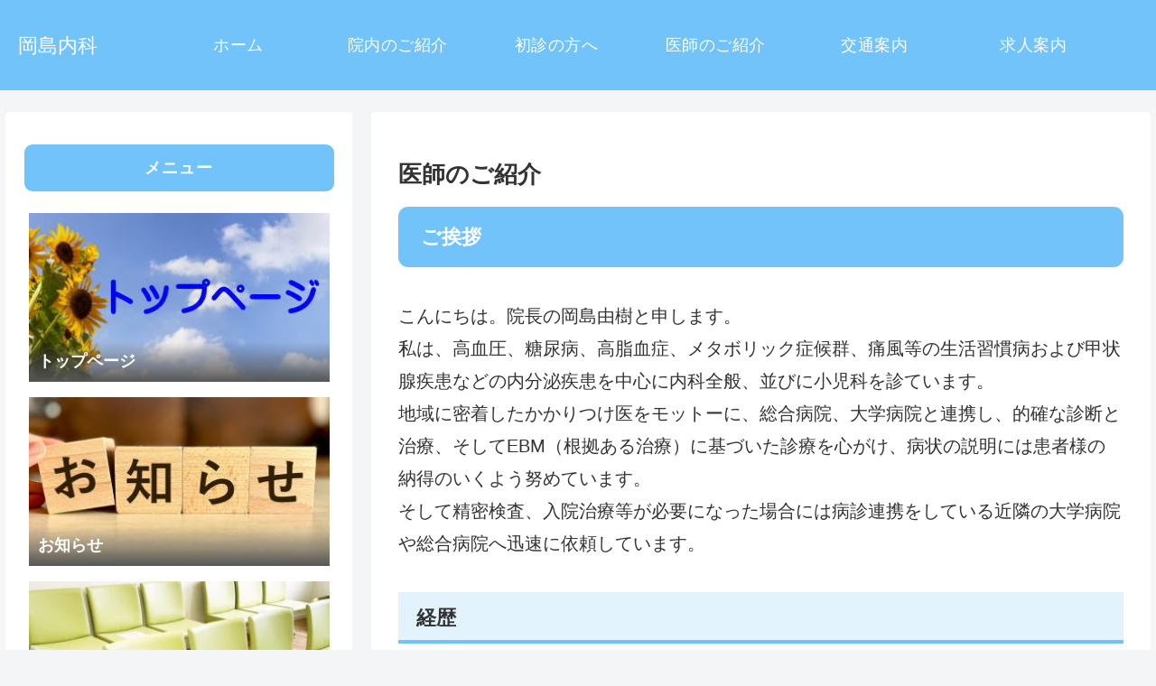

--- FILE ---
content_type: text/css
request_url: https://okajimanaika-kasugai.com/wp-content/themes/cocoon-master/skins/natural-blue/style.css?ver=6.9&fver=20240430122854
body_size: 2436
content:
@charset "UTF-8";
/*
  Skin Name: Natural（ブルー）
  Description: #73c3fbをベースにした優しい色合いで使いやすいスキン
  Skin URI: https://usefulweb.net/skin-natural/
  Author: Taka
  Author URI: https://usefulweb.net/
  Screenshot URI: https://usefulweb.net/wp/wp-content/uploads/2021/06/natural_blue.png
  Version: 1.0.0
  Priority: 9190101000
*/
/*以下にスタイルシートを記入してください*/
/* 全体 */
body {
  background-color: #f4f5f7;
}

.main,
.sidebar {
  background-color: #fff;
}

/* ヘッダー・グローバルナビ */
.header-container .navi {
  background-color: #73c3fb;
}

#navi .navi-in a {
  color: #fff;
}

#navi .navi-in > .menu-header .sub-menu {
  background-color: #73c3fb;
}

#navi .navi-in a:hover {
  background-color: #9dd5fc;
}

.menu-header .item-label {
  font-size: 18px;
  letter-spacing: 0.5px;
}

.header-container {
  color: #fff;
  background-color: #73c3fb;
}

.header {
  background-color: #73c3fb;
}

.header .header-in {
  min-height: 100px;
}

/* サイト名・キャッチフレーズ */
.site-name-text {
  color: #fff;
}

.site-name-text:hover {
  color: #fff;
}

/* 見出し */
.article h2 {
  margin: 5px 0;
  padding: 20px 25px;
  background-color: #73c3fb;
  color: #fff;
  font-size: 22px;
  border-radius: 0.5em;
}

.article h3 {
  padding: 15px 20px 11px;
  background-color: rgba(115, 195, 251, 0.2);
  border-color: #73c3fb;
  border-top: none;
  border-right: none;
  border-bottom: 4px solid #73c3fb;
  border-left: none;
}

.article h4 {
  border-top: none;
  border-bottom: none;
  border-left: 6px solid #73c3fb;
}

.article h5 {
  border-bottom: 2px solid #73c3fb;
  position: relative;
}

/* サイドバー */
.sidebar h2,
.sidebar h3 {
  padding: 10px;
  color: #fff;
  background-color: #73c3fb;
  border: none;
  text-align: center;
  font-size: 18px;
  letter-spacing: 1px;
  border-radius: 0.5em;
}

.widget_recent_entries ul li a,
.widget_categories ul li a,
.widget_archive ul li a,
.widget_pages ul li a,
.widget_meta ul li a,
.widget_rss ul li a,
.widget_nav_menu ul li a {
  border-radius: 0.5em;
}

.widget_recent_entries ul li a:hover,
.widget_categories ul li a:hover,
.widget_archive ul li a:hover,
.widget_pages ul li a:hover,
.widget_meta ul li a:hover,
.widget_rss ul li a:hover,
.widget_nav_menu ul li a:hover {
  background-color: #f1f9fe;
}

.widget_recent_entries ul li a,
.widget_categories ul li a,
.widget_archive ul li a,
.widget_pages ul li a,
.widget_meta ul li a,
.widget_rss ul li a,
.widget_nav_menu ul li a {
  padding: 0.5em 0.5em;
}

/* サイドバーカテゴリ */
.cat-item a::before {
  font-family: FontAwesome;
  content: "\f0da";
  margin-right: 6px;
}

.cat-item .children a::before {
  content: "\f105";
}

.font-awesome-5 .cat-item a::before {
  font-family: "Font Awesome 5 Free";
  font-weight: 900;
}

.font-awesome-5 .cat-item .children a::before {
  content: "\f105";
}

/* プロフィールボックス */
.author-box {
  border: 1px solid #73c3fb;
}

.author-box .sns-follow-buttons a.follow-button {
  color: #73c3fb;
  border: 1px solid #73c3fb;
}

/* 検索ボタン */
.search-edit,
input[type=text],
input[type=password],
input[type=date],
input[type=datetime],
input[type=email],
input[type=number],
input[type=search],
input[type=tel],
input[type=time],
input[type=url],
textarea,
select {
  font-size: 16px;
  border: 2px solid #73c3fb;
  border-radius: 0.5em;
}

/* シェアボタン */
#container .sns-buttons a {
  border-radius: 0.5em;
}

/* ブログカード */
.a-wrap .blogcard {
  border-color: #73c3fb;
}

.a-wrap {
  border-radius: 0.5em;
}

.a-wrap:hover {
  background-color: #f1f9fe;
  -webkit-transform: translateY(-2px);
  -ms-transform: translateY(-2px);
  transform: translateY(-2px);
  box-shadow: 0 0 8px #f6fafd;
}

.blogcard-label {
  background-color: #73c3fb;
}

/* カテゴリーラベル */
.cat-label {
  top: 0;
  left: 0;
  background-color: #fbab73;
  border-top: none;
  border-left: none;
}

.cat-link {
  background-color: #fbab73;
  border-radius: 0.5em;
  transition: all 0.3s;
}

.cat-link:hover {
  opacity: 0.8;
}

/* タグリンク */
.tag-link {
  color: #fbab73;
  border-color: #fbab73;
  border-radius: 0.5em;
}

.tag-link:hover {
  color: #fbab73;
  background-color: rgba(251, 171, 115, 0.1);
}

/* コメント箇所 */
.comment-reply-link {
  color: #73c3fb;
  border-color: #73c3fb;
  border-radius: 0.5em;
}

.comment-reply-link:hover {
  color: #67afe1;
  background-color: #f1f9fe;
}

/* タグ */
.tagcloud a {
  color: #73c3fb;
  border-color: #73c3fb;
  border-radius: 0.5em;
}

.tagcloud a:hover {
  color: #67afe1;
  background-color: #f1f9fe;
}

.fa-tag:before {
  content: "\f02c";
}

/* コメント送信ボタン */
input[type=submit] {
  padding: 10px;
  background: #73c3fb;
  color: #fff;
  font-size: 14px;
  border: none;
  border-radius: 0.5em;
}

.pagination-next-link,
.comment-btn {
  padding: 10px;
  background: transparent;
  color: #73c3fb;
  font-size: 14px;
  border: 1px solid #73c3fb;
  border-radius: 0.5em;
}

.pagination-next-link:hover,
.comment-btn:hover {
  color: #67afe1;
  background-color: #f1f9fe;
}

/* テーブル */
table {
  width: 100%;
  border-collapse: collapse;
  text-align: left;
  line-height: 1.5;
  font-size: 16px;
}

table th {
  padding: 10px;
  font-weight: bold;
  background: #f1f9fe;
  font-size: 18px;
}

table > th,
td {
  border-bottom: 1.5px solid #73c3fb;
}

table tr:nth-child(even) {
  background: #f1f9fe;
}

/* 目次 */
.toc {
  border: 1px solid #73c3fb;
}

/* ページネーション */
.page-numbers {
  color: #73c3fb;
  border: 1px solid #73c3fb;
  border-radius: 0.5em;
}

.pagination .current {
  background-color: #73c3fb;
  color: #fff;
}

.page-numbers.dots {
  opacity: 1;
  background: none;
}

.pagination a:hover {
  background-color: #73c3fb;
  color: #fff;
}

/* 引用 */
blockquote {
  border-color: #73c3fb;
  background-color: #f1f9fe;
  border-radius: 0.5em;
}

blockquote::before,
blockquote::after {
  color: #73c3fb;
}

/* フッター */
.footer {
  padding-top: 30px;
  padding-bottom: 35px;
  color: #fff;
  background-color: #73c3fb;
}

.footer-bottom {
  margin-top: 0;
}

.footer-in h3 {
  padding: 10px;
  border: 1.5px solid #333;
  text-align: center;
  font-size: 18px;
  border-radius: 0.5em;
}

.navi-footer-in a {
  color: #fff;
}

.navi-footer-in a:hover {
  color: #fff;
  background-color: #9dd5fc;
}

/* スクロールトップボタン */
.go-to-top {
  bottom: 35px;
}

.go-to-top-button {
  width: 45px;
  height: 45px;
  color: #fff;
  background-color: #67afe1;
  border-radius: 50%;
  transition: all 0.3s;
}

.go-to-top-button:hover {
  color: #fff;
  background-color: #9dd5fc;
}

/* レスポンシブ */
@media screen and (max-width: 834px) {
  .header-container-in.hlt-top-menu #header .header-in {
    display: flex;
    align-items: center;
  }
  .header .header-in {
    min-height: 80px;
  }
  .sidebar h2,
  .sidebar h3 {
    font-size: 16px;
  }
}
@media screen and (max-width: 480px) {
  .article h2 {
    padding: 0.6em 1em;
  }
  .article h3 {
    padding: 0.4em 1em;
  }
  .footer {
    padding-top: 25px;
    padding-bottom: 30px;
  }
}
/* SNSボタン */
.sns-buttons a {
  background-color: #444;
}

.bc-brand-color.sns-share .x-corp-button,
.bc-brand-color.sns-follow .x-corp-button {
  background-color: #34aaf3;
}

.bc-brand-color.sns-share .facebook-button,
.bc-brand-color.sns-follow .facebook-button {
  background-color: #4f6aa2;
}

.bc-brand-color.sns-share .hatebu-button,
.bc-brand-color.sns-follow .hatebu-button {
  background-color: #417dc4;
}

.bc-brand-color.sns-share .pocket-button,
.bc-brand-color.sns-follow .pocket-button {
  background-color: #f26678;
}

.bc-brand-color.sns-share .line-button,
.bc-brand-color.sns-follow .line-button {
  background-color: #4dd54d;
}

.bc-brand-color.sns-share .website-button,
.bc-brand-color.sns-follow .website-button {
  background-color: #335181;
}

.bc-brand-color.sns-share .feedly-button,
.bc-brand-color.sns-follow .feedly-button {
  background-color: #55c170;
}

.bc-brand-color.sns-share .rss-button,
.bc-brand-color.sns-follow .rss-button {
  background-color: #f5844e;
}

.bc-brand-color.sns-share .pinterest-button,
.bc-brand-color.sns-follow .pinterest-button {
  background-color: #f63147;
}

.bc-brand-color.sns-share .linkedin-button,
.bc-brand-color.sns-follow .linkedin-button {
  background-color: #0091dc;
}